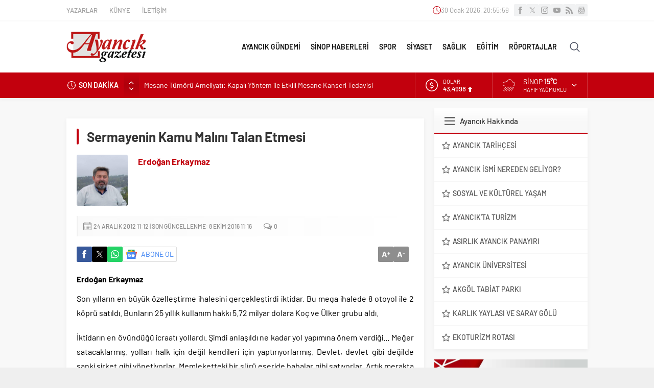

--- FILE ---
content_type: text/html; charset=UTF-8
request_url: https://www.ayancikgazetesi.com/wp-admin/admin-ajax.php
body_size: -411
content:
{"time":1769806558000}